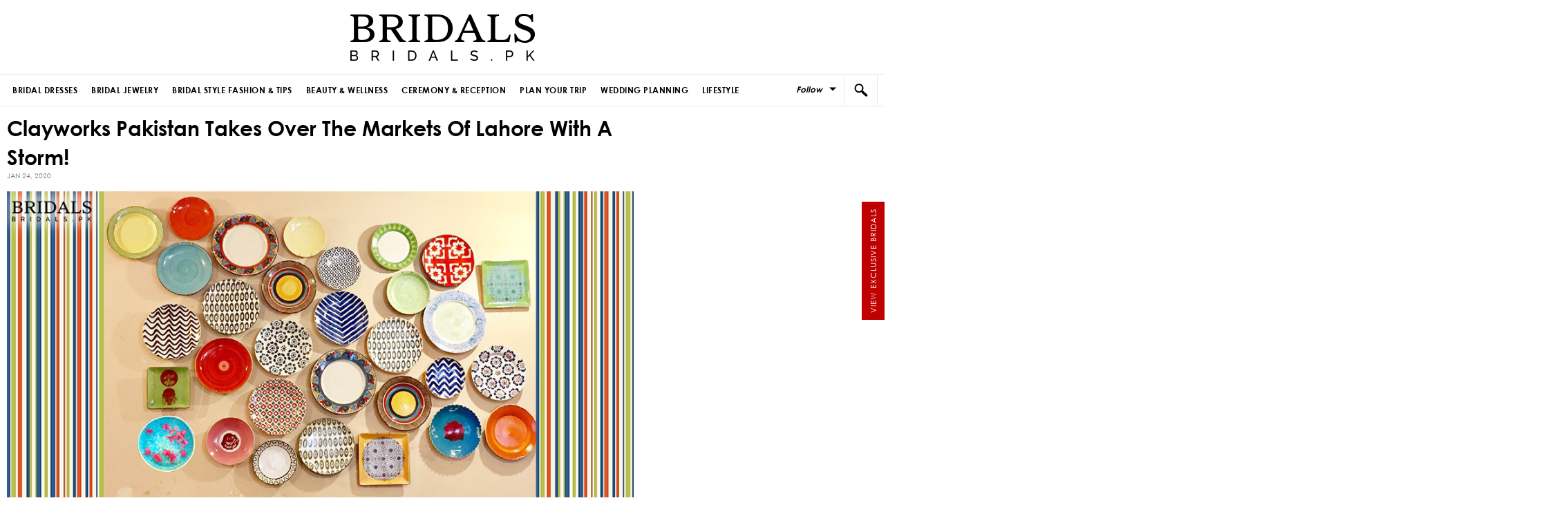

--- FILE ---
content_type: text/html; charset=UTF-8
request_url: https://blog.bridals.pk/lifestyle/clayworks-pakistan-takes-over-the-markets-of-lahore-with-a-storm/
body_size: 7536
content:

<!DOCTYPE html>
<html lang="en">
    <head>
        <meta name="HandheldFriendly" content="True" />
        <meta name="MobileOptimized" content="320" />
        <meta name="viewport" content="width=device-width, initial-scale=1.0, user-scalable=no" />
        <link rel="icon" type="image/png" href="https://blog.bridals.pk/wp-content/themes/bridal/images/favicon.ico" />
        <!-- Global site tag (gtag.js) - Google Analytics -->
        <meta name="google-site-verification" content="LCrOgUpUGVVeqDRT90pDCBNq5tzAb05JUOKaGekVaKc" />
        <script async src="https://www.googletagmanager.com/gtag/js?id=UA-110129550-24"></script>
			<script>
              window.dataLayer = window.dataLayer || [];
              function gtag(){dataLayer.push(arguments);}
              gtag('js', new Date());
            
              gtag('config', 'UA-110129550-24');
            </script>

        <meta name="msvalidate.01" content="2DBC251ABF2CD2D8609F9FEB88F7D757" />
        <script type="application/ld+json"> { "@context": "http://schema.org", "@type": "NewsMediaOrganization", "name": "Blog.Bridals.PK", "alternateName": "Bridals.PK", "url": "https://blog.bridals.pk/", "logo": "https://blog.bridals.pk/wp-content/themes/bridal/images/logo.png", "contactPoint": { "@type": "ContactPoint", "telephone": "+92305-5555394", "contactType": "customer service" }, "sameAs": [ "https://www.facebook.com/bridals.pkofficial/", "https://www.instagram.com/bridals.pk/", "https://www.pinterest.com/bridalspk/", "https://www.youtube.com/channel/UCgqnO-MRuXWA8x9fO7PeqqQ", "https://twitter.com/Bridalspk" ] } </script>
                <!--<link href="https://blog.bridals.pk/wp-content/themes/bridal/blog.css" rel="stylesheet">-->
        <title>Clayworks Pakistan Takes Over The Markets Of Lahore With A Storm!</title>

<!-- This site is optimized with the Yoast SEO plugin v9.2.1 - https://yoast.com/wordpress/plugins/seo/ -->
<meta name="description" content="Are you tired of your everyday mundane living room space and want to brighten it up? Want to do something special over..."/>
<link rel="canonical" href="https://blog.bridals.pk/lifestyle/clayworks-pakistan-takes-over-the-markets-of-lahore-with-a-storm/" />
<meta property="og:locale" content="en_US" />
<meta property="og:type" content="article" />
<meta property="og:title" content="Clayworks Pakistan Takes Over The Markets Of Lahore With A Storm!" />
<meta property="og:description" content="Are you tired of your everyday mundane living room space and want to brighten it up? Want to do something special over..." />
<meta property="og:url" content="https://blog.bridals.pk/lifestyle/clayworks-pakistan-takes-over-the-markets-of-lahore-with-a-storm/" />
<meta property="og:site_name" content="Your Ultimate Bridal Style &amp; Advice Website | Blog Bridals.PK" />
<meta property="article:publisher" content="https://www.facebook.com/bridals.pkofficial/" />
<meta property="article:tag" content="Bridal Shopping" />
<meta property="article:tag" content="Ceramics" />
<meta property="article:tag" content="Clayworks" />
<meta property="article:tag" content="Cutlery" />
<meta property="article:tag" content="Dinnerware" />
<meta property="article:tag" content="Pottery" />
<meta property="article:tag" content="Trousseau" />
<meta property="article:section" content="Lifestyle" />
<meta property="article:published_time" content="2020-01-24T14:03:33+00:00" />
<meta property="article:modified_time" content="2020-08-18T06:56:47+00:00" />
<meta property="og:updated_time" content="2020-08-18T06:56:47+00:00" />
<meta property="og:image" content="https://blog.bridals.pk/wp-content/uploads/2020/01/main-cover-4.jpg" />
<meta property="og:image:secure_url" content="https://blog.bridals.pk/wp-content/uploads/2020/01/main-cover-4.jpg" />
<meta property="og:image:width" content="1000" />
<meta property="og:image:height" content="500" />
<meta name="twitter:card" content="summary_large_image" />
<meta name="twitter:description" content="Are you tired of your everyday mundane living room space and want to brighten it up? Want to do something special over..." />
<meta name="twitter:title" content="Clayworks Pakistan Takes Over The Markets Of Lahore With A Storm!" />
<meta name="twitter:site" content="@Bridalspk" />
<meta name="twitter:image" content="https://blog.bridals.pk/wp-content/uploads/2020/01/main-cover-4.jpg" />
<meta name="twitter:creator" content="@Bridalspk" />
<script type='application/ld+json'>{"@context":"https:\/\/schema.org","@type":"Organization","url":"https:\/\/blog.bridals.pk\/","sameAs":["https:\/\/www.facebook.com\/bridals.pkofficial\/","https:\/\/www.instagram.com\/bridals.pk\/","https:\/\/www.youtube.com\/channel\/UCgqnO-MRuXWA8x9fO7PeqqQ","https:\/\/www.pinterest.com\/bridalspk\/","https:\/\/twitter.com\/Bridalspk"],"@id":"https:\/\/blog.bridals.pk\/#organization","name":"Blog.Bridals.PK","logo":"https:\/\/blog.bridals.pk\/wp-content\/uploads\/2018\/12\/logo2.png"}</script>
<!-- / Yoast SEO plugin. -->

<link rel='dns-prefetch' href='//s.w.org' />
<link rel="alternate" type="application/rss+xml" title="Your Ultimate Bridal Style &amp; Advice Website | Blog Bridals.PK &raquo; Clayworks Pakistan Takes Over The Markets Of Lahore With A Storm! Comments Feed" href="https://blog.bridals.pk/lifestyle/clayworks-pakistan-takes-over-the-markets-of-lahore-with-a-storm/feed/" />
		<script type="text/javascript">
			window._wpemojiSettings = {"baseUrl":"https:\/\/s.w.org\/images\/core\/emoji\/11\/72x72\/","ext":".png","svgUrl":"https:\/\/s.w.org\/images\/core\/emoji\/11\/svg\/","svgExt":".svg","source":{"concatemoji":"https:\/\/blog.bridals.pk\/wp-includes\/js\/wp-emoji-release.min.js?ver=4.9.8"}};
			!function(a,b,c){function d(a,b){var c=String.fromCharCode;l.clearRect(0,0,k.width,k.height),l.fillText(c.apply(this,a),0,0);var d=k.toDataURL();l.clearRect(0,0,k.width,k.height),l.fillText(c.apply(this,b),0,0);var e=k.toDataURL();return d===e}function e(a){var b;if(!l||!l.fillText)return!1;switch(l.textBaseline="top",l.font="600 32px Arial",a){case"flag":return!(b=d([55356,56826,55356,56819],[55356,56826,8203,55356,56819]))&&(b=d([55356,57332,56128,56423,56128,56418,56128,56421,56128,56430,56128,56423,56128,56447],[55356,57332,8203,56128,56423,8203,56128,56418,8203,56128,56421,8203,56128,56430,8203,56128,56423,8203,56128,56447]),!b);case"emoji":return b=d([55358,56760,9792,65039],[55358,56760,8203,9792,65039]),!b}return!1}function f(a){var c=b.createElement("script");c.src=a,c.defer=c.type="text/javascript",b.getElementsByTagName("head")[0].appendChild(c)}var g,h,i,j,k=b.createElement("canvas"),l=k.getContext&&k.getContext("2d");for(j=Array("flag","emoji"),c.supports={everything:!0,everythingExceptFlag:!0},i=0;i<j.length;i++)c.supports[j[i]]=e(j[i]),c.supports.everything=c.supports.everything&&c.supports[j[i]],"flag"!==j[i]&&(c.supports.everythingExceptFlag=c.supports.everythingExceptFlag&&c.supports[j[i]]);c.supports.everythingExceptFlag=c.supports.everythingExceptFlag&&!c.supports.flag,c.DOMReady=!1,c.readyCallback=function(){c.DOMReady=!0},c.supports.everything||(h=function(){c.readyCallback()},b.addEventListener?(b.addEventListener("DOMContentLoaded",h,!1),a.addEventListener("load",h,!1)):(a.attachEvent("onload",h),b.attachEvent("onreadystatechange",function(){"complete"===b.readyState&&c.readyCallback()})),g=c.source||{},g.concatemoji?f(g.concatemoji):g.wpemoji&&g.twemoji&&(f(g.twemoji),f(g.wpemoji)))}(window,document,window._wpemojiSettings);
		</script>
		<style type="text/css">
img.wp-smiley,
img.emoji {
	display: inline !important;
	border: none !important;
	box-shadow: none !important;
	height: 1em !important;
	width: 1em !important;
	margin: 0 .07em !important;
	vertical-align: -0.1em !important;
	background: none !important;
	padding: 0 !important;
}
</style>
<link rel='stylesheet' id='responsive-slider-css'  href='https://blog.bridals.pk/wp-content/plugins/responsive-slider/css/responsive-slider.css?ver=0.1' type='text/css' media='all' />
<link rel='stylesheet' id='blog-css'  href='https://blog.bridals.pk/wp-content/themes/bridal/blog.css?ver=4.9.8' type='text/css' media='all' />
<link rel='stylesheet' id='rating_style-css'  href='https://blog.bridals.pk/wp-content/plugins/all-in-one-schemaorg-rich-snippets/css/jquery.rating.css?ver=4.9.8' type='text/css' media='all' />
<link rel='stylesheet' id='bsf_style-css'  href='https://blog.bridals.pk/wp-content/plugins/all-in-one-schemaorg-rich-snippets/css/style.css?ver=4.9.8' type='text/css' media='all' />
<script type='text/javascript' src='https://blog.bridals.pk/wp-includes/js/jquery/jquery.js?ver=1.12.4'></script>
<script type='text/javascript' src='https://blog.bridals.pk/wp-includes/js/jquery/jquery-migrate.min.js?ver=1.4.1'></script>
<script type='text/javascript' src='https://blog.bridals.pk/wp-content/plugins/all-in-one-schemaorg-rich-snippets/js/jquery.rating.min.js?ver=4.9.8'></script>
<link rel='https://api.w.org/' href='https://blog.bridals.pk/wp-json/' />
<link rel="EditURI" type="application/rsd+xml" title="RSD" href="https://blog.bridals.pk/xmlrpc.php?rsd" />
<link rel="wlwmanifest" type="application/wlwmanifest+xml" href="https://blog.bridals.pk/wp-includes/wlwmanifest.xml" /> 
<meta name="generator" content="WordPress 4.9.8" />
<link rel='shortlink' href='https://blog.bridals.pk/?p=24815' />
<link rel="alternate" type="application/json+oembed" href="https://blog.bridals.pk/wp-json/oembed/1.0/embed?url=https%3A%2F%2Fblog.bridals.pk%2Flifestyle%2Fclayworks-pakistan-takes-over-the-markets-of-lahore-with-a-storm%2F" />
<link rel="alternate" type="text/xml+oembed" href="https://blog.bridals.pk/wp-json/oembed/1.0/embed?url=https%3A%2F%2Fblog.bridals.pk%2Flifestyle%2Fclayworks-pakistan-takes-over-the-markets-of-lahore-with-a-storm%2F&#038;format=xml" />
<script type="text/javascript">var ajaxurl = "https://blog.bridals.pk/wp-admin/admin-ajax.php";</script>        <meta name="p:domain_verify" content="629a4e9dfe84b38de4ec4e7d9ef36f69"/>
    </head>
    <body>
                <script>
              window.fbAsyncInit = function() {
                FB.init({
                  appId            : '379045292666074',
                  autoLogAppEvents : true,
                  xfbml            : true,
                  version          : 'v3.2'
                });
              };

              (function(d, s, id){
                 var js, fjs = d.getElementsByTagName(s)[0];
                 if (d.getElementById(id)) {return;}
                 js = d.createElement(s); js.id = id;
                 js.src = "https://connect.facebook.net/en_US/sdk.js";
                 fjs.parentNode.insertBefore(js, fjs);
               }(document, 'script', 'facebook-jssdk'));
        </script>
                <a href="https://view.bridals.pk/" class="visit-blog">view exclusive bridals</a>

        <header class="header-sec">

            <div class="logo"><a href="https://blog.bridals.pk"><img src="https://blog.bridals.pk/wp-content/themes/bridal/images/logo.png" alt="Home"></a></div>
            
            <div class="bottom-header">
                <div class="menu-toggle"><span class="span1"></span><span class="span2"></span><span class="span3"></span></div>
                <nav id="navigation">   
                                        <ul>
                        <li class="toggle-li"><div class="menu-toggle menu-close">X</div></li>
                        <li class="log-li">
                            <div class="logo">
                                <a href="/"><img src="https://blog.bridals.pk/wp-content/themes/bridal/images/logo.png" alt="Home"></a>
                            </div>
                        </li>
                                                <li><a href="https://blog.bridals.pk/categories/bridal-dresses/" title="Category: Bridal Dresses">Bridal Dresses</a></li>
                                                <li><a href="https://blog.bridals.pk/categories/bridal-jewelry/" title="Category: Bridal Jewelry">Bridal Jewelry</a></li>
                                                <li><a href="https://blog.bridals.pk/categories/bridal-style-fashion-tips/" title="Category: Bridal Style Fashion & Tips">Bridal Style Fashion & Tips</a></li>
                                                <li><a href="https://blog.bridals.pk/categories/beauty-wellness/" title="Category: Beauty & Wellness">Beauty & Wellness</a></li>
                                                <li><a href="https://blog.bridals.pk/categories/ceremony-reception/" title="Category: Ceremony & Reception">Ceremony & Reception</a></li>
                                                <li><a href="https://blog.bridals.pk/categories/plan-your-trip/" title="Category: Plan Your Trip">Plan Your Trip</a></li>
                                                <li><a href="https://blog.bridals.pk/categories/wedding-planning/" title="Category: Wedding Planning">Wedding Planning</a></li>
                                                <li><a href="https://blog.bridals.pk/categories/lifestyle/" title="Category: Lifestyle">Lifestyle</a></li>
                                                                    </ul>
                    
                </nav>

                <div class="social-icons">
                    <ul>
                        <li>
                            <a href="#." class="dp">Follow</a>
                            <ul class="sublist">
                                <li><a href="https://www.facebook.com/bridals.pkofficial/" title="Facebook"><img src="https://blog.bridals.pk/wp-content/themes/bridal/images/icon1.png" alt="Facebook"></a></li>
                                <li><a href="https://www.instagram.com/bridals.pk/" title="Instagram"><img src="https://blog.bridals.pk/wp-content/themes/bridal/images/icon2.png" alt="Instagram"></a></li>
                                <li><a href="https://www.pinterest.com/bridalspk/" title="Pinterest"><img src="https://blog.bridals.pk/wp-content/themes/bridal/images/icon3.png" alt="Pinterest"></a></li>
                                <li><a href="https://twitter.com/Bridalspk" title="Twitter"><img src="https://blog.bridals.pk/wp-content/themes/bridal/images/icon4.png" alt="Twitter"></a></li>
                                <li><a href="https://www.youtube.com/channel/UCgqnO-MRuXWA8x9fO7PeqqQ" title="Youtube"><img src="https://blog.bridals.pk/wp-content/themes/bridal/images/icon5.png" alt="Youtube"></a></li>
                            </ul>
                        </li>

                    </ul>
                </div>
                <a href="#." class="opne-btn" id="search-btn"></a>



                <div class="srch" id="search-div">
                    <form method="get" action="https://blog.bridals.pk">
                        <input type="text" name="s" placeholder="Enter search term..." class="search-box" />
                        <input type="submit" value="Search" class="search-btn" />
                    </form>
                </div>


            </div>

        </header>



        <script >
            // <![CDATA[
            //$( document ).ready( function () {
            //	$( '.menu-toggle' ).click( function () {
            //		$( this ).siblings( '#navigation' ).slideToggle( 'slow' );
            //	} );
            //	$( '#navigation' ).click( function () {
            //		$( this ).siblings( '.sublist' ).slideToggle( 'slow' );
            //	} );
            //} );

            jQuery(document).ready(function () {
                jQuery(function ($) {
                    $('#navigation ul > li .sublist-toggle').click(function () {
                        var parent = $(this).parent();
                        if (parent.hasClass('toparrow')) {
                            $("ul:first", parent).hide(300);
                            parent.removeClass('toparrow');
                        } else {
                            $("ul:first", parent).show(300);
                            parent.addClass('toparrow');
                        }
                    });
                });

            });
        </script>

        <script>
            jQuery(".menu-toggle").click(function (e) {
                e.stopPropagation();
                jQuery("body").toggleClass('menu-active');
            });

            jQuery(document).click(function (e) {
                if (!jQuery(e.target).closest('body').length) {
                    jQuery(".menu-toggle").removeClass('menu-active');
                }
            });
        </script>

        <script>
            jQuery(document).ready(function () {
                jQuery("#search-btn").click(function () {
                    var divcheck = document.getElementById("search-div").style.display

                    jQuery("#search-btn").toggleClass("close");
                    jQuery("#search-div").toggle();
                });
            });
        </script><link rel="stylesheet" href="https://blog.bridals.pk/wp-content/themes/bridal/scripts/owl/assets/owl.carousel.min.css">
<link rel="stylesheet" href="https://blog.bridals.pk/wp-content/themes/bridal/scripts/owl/assets/owl.theme.default.min.css">
<section class="detail-post wrapper clear">

    <div class="title-section">
    </div>

    <div class="container clear">

        <div class="leftbox">
            <div class="post-detail">
                                
                   <h1>Clayworks Pakistan Takes Over The Markets Of Lahore With A Storm!</h1>


                <span class="date">Jan 24, 2020</span>
                                <div class="post-thumb">
                    <img class="" alt="Clayworks Pakistan Takes Over The Markets Of Lahore With A Storm!" src="https://blog.bridals.pk/wp-content/uploads/2020/01/main-cover-4.jpg" />
                                    </div>
                                
                <p><strong><em>Article By: Zahra Haider</em></strong></p>
<p>&nbsp;</p>
<p>Are you tired of your everyday mundane living room space and want to brighten it up? Want to do something special over dinner for your loved one? A little candlelight dinner with the utmost classic, one of kind dinnerware table setting maybe? Or on normal days want to snuggle with your bae sipping coffee in customized mugs? The let us tell you, we have brought you to the right place. And dare we say you have clicked on the right article!</p>
<p>&nbsp;</p>
<p>Clayworks Pakistan has taken the markets of Lahore and Islamabad with a storm! From all the elite restaurants like Cosa Nostra, Sasha’s, Pink Pistachio and many more, they have designed their dinnerware range. The first time we came across their shop in Lahore (on Zafar Ali Road, Gulberg V) we absolutely fell in love with the colors, the customization and the sheer smell of the earthen haven. Their ceramics are absolutely divine and treat for the sore eyes! Not only do they make customized orders as per your liking but all sorts of fun stuff like miniature salt and pepper shaker buses, corporate souvenir coasters, mugs with your name or a picture on top, matte white pitchers, starry night painted platters, we could go on all night! All is available here! Birds painted in bowls as limited editions because they are just <em>oh-so</em> amazing that they should be limited editions so that the exclusivity remains amongst a few.</p>
<h3><strong>Just scroll down and look at these beauties! </strong></h3>
<p>&nbsp;</p>
<p><strong><img class="" src="https://blog.bridals.pk/wp-content/uploads/2020/01/mugs.jpg" alt="" /></strong></p>
<p>&nbsp;</p>
<p><strong><img class="" src="https://blog.bridals.pk/wp-content/uploads/2020/01/others.jpg" alt="" /></strong></p>
<p>&nbsp;</p>
<p><strong><img class="" src="https://blog.bridals.pk/wp-content/uploads/2020/01/plates.jpg" alt="" /></strong></p>
<p>&nbsp;</p>
<p><strong><img class="" src="https://blog.bridals.pk/wp-content/uploads/2020/01/sets.jpg" alt="" /></strong></p>
<p>&nbsp;</p>
<p><strong><img class="" src="https://blog.bridals.pk/wp-content/uploads/2020/01/mugs-2.jpg" alt="" /></strong></p>
<p>&nbsp;</p>
<p>We know, we know that you must be thinking that no way do these look purely Pakistani, but trust us when we tell you that these gorgeous beauties are absolutely “made in Pakistan”. If you need further more prove and your instincts also fail to agree the stubborn mind then go ahead and visit their page for more information and order procedure <a href="http://www.clayworks.com">www.clayworks.com</a>.</p>
<div id="snippet-box" class="snippet-type-10" style="background:#F5F5F5; color:#333333; border:1px solid #ACACAC;"><div itemscope itemtype="http://schema.org/Article"><div class="snippet-image" itemprop="image" itemscope itemtype="https://schema.org/ImageObject"><img width="180" src="https://blog.bridals.pk/wp-content/uploads/2020/01/main-cover-4.jpg" alt="Clayworks Pakistan Takes Over The Markets Of Lahore With A Storm!"/><meta itemprop="url" content="https://blog.bridals.pk/wp-content/uploads/2020/01/main-cover-4.jpg"></div><div class="aio-info"><div class="snippet-data-img"><span itemprop="headline">Clayworks Pakistan Takes Over The Markets Of Lahore With A Storm!</span></div><div class="snippet-clear"></div><div class="snippet-label-img">Description</div><div class="snippet-data-img"><span itemprop="description">Forget Turkey, we have our own earthen haven in Lahore and Karachi!</span></div><div class="snippet-clear"></div><div class="snippet-label-img">Admin</div><div class="snippet-data-img" itemprop="author" itemscope itemtype="https://schema.org/Person">
							<span itemprop="name">admin</span>
							</div>
							<div class="snippet-clear"></div><div itemprop="publisher" itemscope itemtype="https://schema.org/Organization"><div class="snippet-label-img">Bridals.PK</div><div class="snippet-data-img">
							<span itemprop="name">bridals.pk</span>
							</div>
							

							<div class="snippet-clear"></div><div class="snippet-label-img">https://blog.bridals.pk/wp-content/themes/bridal/images/logo.png</div><div class="snippet-data-img publisher-logo" itemprop="logo" itemscope itemtype="https://schema.org/ImageObject"><img width="180" src="https://blog.bridals.pk/wp-content/uploads/2019/01/Logo.jpg" alt="bridals.pk" /><meta itemprop="url" content="https://blog.bridals.pk/wp-content/uploads/2019/01/Logo.jpg"></div></div><meta itemscope itemprop="mainEntityOfPage"  itemType="https://schema.org/WebPage" itemid="https://blog.bridals.pk/lifestyle/clayworks-pakistan-takes-over-the-markets-of-lahore-with-a-storm/"/><meta itemprop="datePublished" content="2020-01-24T14:03:33+00:00"/><meta itemprop="dateModified" content="2020-08-18T06:56:47+00:00"/></div>
					</div></div><div class="snippet-clear"></div>                
                
                            </div>

            <div class="slider-header2 slider-header">



                <ul class="tags">
                                        <li><a href="https://blog.bridals.pk/categories/lifestyle/">Lifestyle</a></li>
                                        <li class="tags-date">66 days ago</li>

                </ul>



                <ul class="share-icons">
                    <li><a href="mailto:?subject=I wanted you to see this site&amp;body=Check out this post https://blog.bridals.pk/lifestyle/clayworks-pakistan-takes-over-the-markets-of-lahore-with-a-storm/"  title="Share by Email"><img src="https://blog.bridals.pk/wp-content/themes/bridal/images/emaildetail.jpg"></a></li>
                    <li><a href="javascript:shareTW();" title="Share by Twitter" target="_blank"><img src="https://blog.bridals.pk/wp-content/themes/bridal/images/twitterdetail.jpg"></a></li>
                    <li><a href="javascript:shareFB();"  title="Share by Facebook" target="_blank"><img src="https://blog.bridals.pk/wp-content/themes/bridal/images/facebookdetail.jpg"></a></li>
                    <li><a href="https://www.pinterest.com/pin/create/button/?url=https://blog.bridals.pk/lifestyle/clayworks-pakistan-takes-over-the-markets-of-lahore-with-a-storm/&media=https://blog.bridals.pk/wp-content/uploads/2020/01/main-cover-4.jpg&description=Forget Turkey, we have our own earthen haven in Lahore and Karachi!" title="Share by Pinterest" target="_blank"><img src="https://blog.bridals.pk/wp-content/themes/bridal/images/pindetail.jpg"></a></li>
                </ul>


                                <ul class="tags2">
                                            <li><a href="https://blog.bridals.pk/tags/bridal-shopping/">Bridal Shopping</a></li>
                                            <li><a href="https://blog.bridals.pk/tags/ceramics/">Ceramics</a></li>
                                            <li><a href="https://blog.bridals.pk/tags/clayworks/">Clayworks</a></li>
                                            <li><a href="https://blog.bridals.pk/tags/cutlery/">Cutlery</a></li>
                                            <li><a href="https://blog.bridals.pk/tags/dinnerware/">Dinnerware</a></li>
                                            <li><a href="https://blog.bridals.pk/tags/pottery/">Pottery</a></li>
                                            <li><a href="https://blog.bridals.pk/tags/trousseau/">Trousseau</a></li>
                                    </ul>
                

                                
                <div class="post-buttons">
                    <ul>
                        <li>
                                                    <a href="https://blog.bridals.pk/lifestyle/horoscope-insights-for-every-sign-for-the-month-of-january-2020/">
                                <span class="im-thm">
                                    <img src="https://blog.bridals.pk/wp-content/uploads/2020/01/MAIN-cOVER-4-325x212.jpg" alt="Horoscope Insights for Every Sign For The Month of January 2020!" />
                                </span>
                                <span class="btn-info">Horoscope Insights for Every Sign For The Month of January 2020!</span>
                                <span class="btn">Previous Post</span>
                            </a>
                                                </li>
                        <li>
                                                    <a href="https://blog.bridals.pk/lifestyle/lets-see-what-the-stars-say-about-you-for-the-month-of-february-2020/">
                                <span class="btn">Next Post</span>
                                <span class="btn-info">Let’s See What The Stars Say About You For The Month of February 2020!</span>
                                <span class="im-thm">
                                    <img src="https://blog.bridals.pk/wp-content/uploads/2020/02/Main-Cover-1-325x212.jpg" alt="Let’s See What The Stars Say About You For The Month of February 2020!" />
                                </span>
                            </a>
                                                </li>
                    </ul>
                </div>

            </div>

        </div>

        <div class="rightside">
                    </div>
    </div>

    
</section>

<script>
function shareFB(){
    
    FB.ui({
      method: 'share',
      href:'https://blog.bridals.pk/lifestyle/clayworks-pakistan-takes-over-the-markets-of-lahore-with-a-storm/',
      mobile_iframe:true
    }, function(response){
      // Debug response (optional)
      console.log(response);
    });
}
function shareTW(){

  //e.preventDefault();
  var twitterWindow = window.open('https://twitter.com/share?url=' + document.URL, 'twitter-popup', 'height=350,width=600');
  if(twitterWindow.focus) { twitterWindow.focus(); }
    return false;
  
}
</script>
 
        <footer class="footer-sec clear">
            <div class="footer-logo">
                <img src="https://blog.bridals.pk/wp-content/themes/bridal/images/footer-logo.png" alt="Home">
            </div>
            <div class="footer-content">
                <p>We believe in transforming dreams into reality. From wedding dresses to venues, vendors and everything in between, BRIDALS.PK is committed to providing the bride with a seamless experience for her big day.</p>
            </div>
			<div class="bottom-line"></div>
        </footer>
                <div class="bottom-footer footer-sec clear">
            <p>&copy; 2021 Evolve Innovative Solutions PTE. LTD. All rights reserved.</p>
            <div class="www-sites">
                <a href="https://www.eis.sg/">
                    <img src="https://blog.bridals.pk/wp-content/themes/bridal/images/logo2.png" width="70" height="25" alt="Evolve Innovative Solutions">
                </a>
                <br>
                <a href="https://www.eis.sg/">www.eis.sg</a>
            </div>
        </div>
		
        <script type='text/javascript'>
/* <![CDATA[ */
var slider = {"effect":"fade","delay":"7000","duration":"600","start":"1"};
/* ]]> */
</script>
<script type='text/javascript' src='https://blog.bridals.pk/wp-content/plugins/responsive-slider/responsive-slider.js?ver=0.1'></script>
<script type='text/javascript' src='https://blog.bridals.pk/wp-includes/js/wp-embed.min.js?ver=4.9.8'></script>
		
    </body>
</html>


--- FILE ---
content_type: text/css
request_url: https://blog.bridals.pk/wp-content/themes/bridal/blog.css?ver=4.9.8
body_size: 9779
content:
.fancybox-wrap, .fancybox-skin, .fancybox-outer, .fancybox-inner, .fancybox-image, .fancybox-wrap iframe, .fancybox-wrap object, .fancybox-nav, .fancybox-nav span, .fancybox-tmp {
	padding: 0;
	margin: 0;
	border: 0;
	outline: none;
	vertical-align: top;
}
.detail-post iframe {
   max-width: 1000px;
   margin: 15px auto 0;
   display: block;
}
.fancybox-wrap {
	position: absolute;
	top: 0;
	left: 0;
	z-index: 8020;
}
.fancybox-skin {
	position: relative;
	background: #f9f9f9;
	color: #444;
	text-shadow: none;
	padding: 30px 25px !important;
}
.fancybox-opened {
	z-index: 999999;
}
.fancybox-opened .fancybox-skin {
	-webkit-box-shadow: 0 10px 25px rgba(0,0,0,0.5);
	-moz-box-shadow: 0 10px 25px rgba(0,0,0,0.5);
	box-shadow: 0 10px 25px rgba(0,0,0,0.5);
}
.fancybox-outer, .fancybox-inner {
	position: relative;
}
.fancybox-inner {
	overflow: hidden;
}
.fancybox-type-iframe .fancybox-inner {
	-webkit-overflow-scrolling: touch;
}
.fancybox-error {
	color: #444;
	margin: 0;
	padding: 15px;
	white-space: nowrap;
}
.fancybox-image, .fancybox-iframe {
	display: block;
	width: 100%;
	height: 100%;
}
.fancybox-image {
	max-width: 100%;
	max-height: 100%;
}
#fancybox-loading, .fancybox-close {
	background: url("Assets/images/close_btn.png") no-repeat;
}
#fancybox-loading {
	position: fixed;
	top: 50%;
	left: 50%;
	margin-top: -22px;
	margin-left: -22px;
	background-position: 0 -108px;
	opacity: 0.8;
	cursor: pointer;
	z-index: 8060;
}
#fancybox-loading div {
	width: 44px;
	height: 44px;
}
.fancybox-close {
	position: absolute;
	top: -18px;
	right: -18px;
	width: 36px;
	height: 36px;
	cursor: pointer;
	z-index: 8040;
}
.fancybox-nav {
	position: absolute;
	top: 0;
	width: 40%;
	height: 100%;
	cursor: pointer;
	text-decoration: none;
	background: transparent url("Assets/images/blank.gif");
	-webkit-tap-highlight-color: rgba(0,0,0,0);
	z-index: 8040;
}
.fancybox-prev {
	left: 0;
}
.fancybox-next {
	right: 0;
}
.fancybox-nav span {
	position: absolute;
	top: 50%;
	width: 36px;
	height: 34px;
	margin-top: -18px;
	cursor: pointer;
	z-index: 8040;
}
.fancybox-prev span {
	left: -37px;
	width: 44px;
	height: 44px;
	background: url("Assets/images/prev_2.png") no-repeat;
}
.fancybox-next span {
	right: -42px;
	background: url("Assets/images/next_1.png") no-repeat;
}
.fancybox-nav:hover span {
	visibility: visible;
}
.fancybox-tmp {
	position: absolute;
	top: -99999px;
	left: -99999px;
	visibility: hidden;
	max-width: 99999px;
	max-height: 99999px;
	overflow: visible !important;
}
.fancybox-lock {
	overflow: hidden !important;
	width: auto;
}
.fancybox-lock body {
	overflow: hidden !important;
}
.fancybox-lock-test {
	overflow-y: hidden !important;
}
.fancybox-overlay {
	position: absolute;
	top: 0;
	left: 0;
	overflow: hidden;
	display: none;
	z-index: 9999;
	background: none repeat scroll 0 0 rgba(0,0,0,0.7);
}
.fancybox-overlay-fixed {
	position: fixed;
	bottom: 0;
	right: 0;
}
.fancybox-lock .fancybox-overlay {
	overflow: auto;
	overflow-y: hidden;
}
.fancybox-title {
	visibility: hidden;
	position: relative;
	text-shadow: none;
	z-index: 8050;
}
.fancybox-opened .fancybox-title {
	visibility: visible;
}
.fancybox-title-float-wrap {
	position: absolute;
	bottom: 0;
	right: 50%;
	margin-bottom: -35px;
	z-index: 8050;
	text-align: center;
}
.fancybox-title-float-wrap .child {
	display: inline-block;
	margin-right: -100%;
	padding: 2px 20px;
	background: transparent;
	background: rgba(0,0,0,0.8);
	-webkit-border-radius: 15px;
	-moz-border-radius: 15px;
	border-radius: 15px;
	text-shadow: 0 1px 2px #222;
	color: #FFF;
	font-weight: bold;
	line-height: 24px;
	white-space: nowrap;
}
.fancybox-title-outside-wrap {
	position: relative;
	margin-top: 10px;
	color: #fff;
}
.fancybox-title-inside-wrap {
	padding-top: 10px;
}
.fancybox-title-over-wrap {
	position: absolute;
	bottom: 0;
	left: 0;
	color: #fff;
	padding: 10px;
	background: #000;
	background: rgba(0,0,0,.8);
}
.html-topic-page .center-1 {
	margin: 0 -20px;
}
@font-face {
	font-family: 'CenturyGothic';
	src: url("fonts/CenturyGothic-Bold.eot");
	src: url("fonts/CenturyGothic-Bold.eot?#iefix") format('embedded-opentype'), url("fonts/CenturyGothic-Bold.woff") format('woff'), url("fonts/CenturyGothic-Bold.ttf") format('truetype');
	font-weight: 700;
	font-style: normal;
}
@font-face {
	font-family: 'CenturyGothic';
	src: url("fonts/centurygothic.eot");
	src: url("fonts/centurygothic.eot?#iefix") format('embedded-opentype'), url("fonts/centurygothic.woff") format('woff'), url("fonts/centurygothic.ttf") format('truetype'), url("fonts/centurygothic.svg#centurygothic") format('svg');
	font-weight: 400;
	font-style: normal;
}
@font-face {
	font-family: 'great_vibesregular';
	src: url("fonts/greatvibes-regular-webfont.woff2") format('woff2'), url("fonts/greatvibes-regular-webfont.woff") format('woff'), url("fonts/greatvibes-regular-webfont.svg#great_vibesregular") format('svg');
	font-weight: normal;
	font-style: normal;
}
html, body, div, span, applet, object, iframe, h1, h2, h3, h4, h5, h6, p, blockquote, pre, a, abbr, acronym, address, big, cite, code, del, dfn, em, img, ins, kbd, q, s, samp, small, strike, strong, sub, sup, tt, var, b, u, i, center, dl, dt, dd, ol, ul, li, fieldset, form, label, legend, table, caption, tbody, tfoot, thead, tr, th, td, article, aside, canvas, details, embed, figure, figcaption, footer, header, hgroup, menu, nav, output, ruby, section, summary, time, mark, audio, video {
	margin: 0;
	padding: 0;
	border: 0;
	font-size: 100%;
	font: inherit;
	vertical-align: baseline;
}

strong{
    font-weight: bold !important;
}

em{
    font-style: italic !important;
}
article, aside, details, figcaption, figure, footer, header, hgroup, menu, nav, section {
	display: block;
}
body {
	line-height: 1.4;
	margin: 0 10px;
	font-family: 'CenturyGothic';
	color: #000;
	font-size: 13px;
	overflow-x: hidden;
	font-weight: 400;
}
ol, ul, a {
	list-style: inherit;
	text-decoration: none;
	color: #000;
}
blockquote, q {
	quotes: none;
}
blockquote:before, blockquote:after, q:before, q:after {
	content: '';
	content: none;
}
table {
	border-collapse: collapse;
	border-spacing: 0;
}
img {
	max-width: 100%;
	display: block
}
.wrapper {
	max-width: 1360px;
	padding: 0;
	margin: auto;
}
.clear:after {
	clear: both;
	display: block;
	content: '';
}
.ajax-loading-block-window {
	position: fixed;
	top: 50%;
	left: 50%;
	z-index: 999;
	width: 50px;
	height: 50px;
	margin: -16px 0 0 -16px;
	background: url("images/loading.gif") center no-repeat;
	background-size: cover;
}
.header-sec {
	max-width: 1360px;
	padding: 18px 0 0;
	margin: auto;
	text-align: center;
	position: relative;
	z-index: 9;
}
.logo {
	margin: 0 auto 17px;
	max-width: 267px
}
.social-icons {
	position: absolute;
	right: 60px;
	top: 14px;
}
.social-icons li {
	display: inline-block;
	vertical-align: top;
	margin: 0 0 0 13px;
	position: relative;
}
.social-icons li > a.dp {
	font-weight: 700;
	font-size: 12px;
	padding: 25px 20px;
	font-style: italic;
	position: relative;
}
.social-icons li > a.dp:after {
	border-left: 5px solid transparent;
	border-right: 5px solid transparent;
	border-top: 5px solid #000;
	content: "";
	display: inline-block;
	height: 0;
	width: 0;
	position: absolute;
	top: 50%;
	right: 0;
	transform: translateY(-50%);
}
.social-icons li:hover .sublist {
	display: block;
}
.des-anch a {
	color: #4ca5ff;
}
.social-icons .sublist {
	background: #fff;
	box-shadow: 0px 2px 5px 0px rgba(102,102,102,0.06);
	padding: 15px;
	border: 1px solid #EAEAEA;
	position: absolute;
	width: 150px;
	right: -19px;
	display: none;
	top: 32px
}
.social-icons .sublist li {
	margin: 0 6px;
}
.bottom-header:before {
	border-bottom: 1px solid #EAEAEA;
	border-top: 1px solid #EAEAEA;
	content: '';
	position: absolute;
	left: -999px;
	right: -999px;
	top: 0;
	bottom: 0;
	z-index: -1;
}
#navigation ul {
	text-align: center
}
#navigation li {
	display: inline-block;
	vertical-align: middle;
	margin: 0 8px;
}
#navigation li.vendor-li {
	display: none;
}
#navigation a {
	display: block;
	text-transform: uppercase;
	color: #000;
	line-height: 47px;
	font-size: 12px;
	font-weight: 700;
	letter-spacing: 0.5px;
	transition: all 0.3s ease;
}
#navigation a:hover {
	color: #C00000;
}
.search-box {
	border: 2px solid #000;
	min-height: 40px;
	line-height: 40px;
	padding: 0;
	width: 100%;
	text-indent: 10px;
	font-size: 13px;
	color: #000;
	background: #fff;
}
.vendor-section {
	overflow: hidden;
	background-size: cover;
	background-position: 50% 50%;
	background-repeat: no-repeat;
	margin: 0 -10px -14px;
}
.vendors-holder {
	max-width: 1380px;
	padding: 0 10px;
	margin: auto;
	overflow: hidden;
	min-height: 100vh;
}
.vendors-holder:before {
	display: inline-block;
	vertical-align: middle;
	margin: 0 0 0 -5px;
	content: '';
	min-height: inherit;
	width: 1px;
}
.vendors-content {
	max-width: 400px;
	text-align: center;
	color: #fff;
	font-size: 15px;
	line-height: 22px;
	display: inline-block;
	vertical-align: middle;
	margin: 20px 0;
}
.vendors-content h1 {
	font-family: 'great_vibesregular';
	font-size: 59px;
	line-height: 1.2;
	margin: 0 0 10px;
	text-transform: capitalize;
}
.vendors-content h2 {
	font-size: 48px;
	line-height: 1.2;
	margin: 0 0 10px;
	text-transform: uppercase;
	font-weight: 700;
}
.vendors-content p {
	margin: 0 0 10px;
}
.subscribe-form {
	margin: 0;
	padding: 0;
	display: block;
	width: 100%;
	position: relative;
}
.subscribe-form fieldset {
	margin: 0;
	padding: 0;
	border: 0;
}
.subscribe-form .input-field {
	padding: 8px 55px 8px 10px;
	height: 44px;
	width: 100%;
	border: 0;
	background: #fff;
	color: #000;
	font-size: 13px;
	line-height: 22px;
	outline: none;
	box-sizing: border-box;
}
.subscribe-form .input-submit {
	padding: 0;
	height: 44px;
	width: 50px;
	border: 0;
	background: url("images/btn-submit.png") no-repeat center center;
	font-size: 0;
	outline: none;
	position: absolute;
	right: 0;
	top: 0;
	cursor: pointer;
}
.subscribe-form .field-validation-error {
	color: red;
}
.search-btn {
	position: absolute;
	right: -2px;
	top: 0;
	background: #000;
	min-height: 42px;
	padding: 0 15px;
	color: #fff;
	text-transform: uppercase;
	cursor: pointer;
	border: 0;
}
.srch {
	width: 300px;
	position: absolute;
	right: 4px;
	top: 47px;
	display: none;
}
.vendor-btn {
	position: absolute;
	right: 0;
	top: 40px;
	display: inline-block;
	vertical-align: top;
	min-width: 100px;
	background: #000;
	color: #fff;
	font-size: 13px;
	letter-spacing: 1px;
	text-transform: uppercase;
	padding: 8px 10px;
}
.opne-btn {
	background: url("images/sr.png") no-repeat center;
	width: 20px;
	position: absolute;
	display: block;
	right: 0;
	top: 0;
	border-left: 1px solid #EAEAEA;
	bottom: 0;
	padding: 0 13px;
	border-right: 1px solid #EAEAEA;
}
.opne-btn.close:before {
	position: absolute;
	content: 'X';
	font-size: 18px;
	background: #fff;
	padding: 10px;
	left: 0;
	right: 0;
	top: 1px;
	bottom: 1px;
}
.footer-content {
	overflow: hidden;
	font-size: 14px;
	line-height: 22px;
	color: #fff;
	text-align: center;
	width: 60.5%;
	margin: auto;
}
.footer-content p {
	margin: 0;
}
.footer-content p::before{
	content:"";
	position: relative;
	width: 20px;
	display: inline-block;
	left: -5px;
	height: 17px;
	background: url(./images/comma.png) no-repeat;
	z-index: 1;
}
.footer-content p::after{
	content:"";
	position: relative;
	width: 20px;
	display: inline-block;
	right: -10px;
	height: 17px;
	background: url(./images/comma1.png) no-repeat;
	z-index: 1;
}
.footer-sec {
	position: relative;
	max-width: 1360px;
	margin: 0 auto;
	z-index: 1;
	padding: 26px 0 0;
}
.footer-sec:before {
	content: '';
	position: absolute;
	left: -999px;
	right: -999px;
	top: 0;
	bottom: 0;
	background: #000;
	z-index: -1;
}
.bottom-line{
	border-bottom: 1px #564e4e solid;
	width: 100%;
	float: left;
	margin: 26px 0 0;
}
.footer-sec a {
	color: #fff;
}
.footer-logo {
	float: none;
	margin: 0 auto 17px;
	max-width: 190px;
}
.footer-links {
	display: inline-block;
	vertical-align: top;
	padding: 12px 0 0;
	margin: 0 0 0 5%;
}
.footer-links li {
	display: inline-block;
	vertical-align: top;
	margin: 0 10px 0 0;
}
.sociallinks-footer {
	float: right;
	margin: 12px 0 0;
}
.sociallinks-footer li {
	display: inline-block;
	margin: 0 0 0 13px;
}
.bottom-footer {
	padding: 0;
	text-align: center;
	font-size: 12px;
}
.bottom-footer:before {
	background: #000 !important;
}
.bottom-footer p, .bottom-footer span {
	display: inline-block;
	line-height: 26px;
}
.bottom-footer a {
	/*background: url("images/cresset.png") no-repeat left center;*/
	padding: 0 0 0 15px;
	display: inline-block;
}
.bottom-footer-left, .bottom-footer-right {
	width: 50%;
}
.bottom-footer-left {
	text-align: left;
	float: left;
}
.bottom-footer-right {
	text-align: right;
	float: right;
}
.bottom-footer-right img {
	filter: invert(1);
}
.bottom-footer {
	background: #000;
	color: #fff;
	z-index: 1;
	padding: 20px 0;
}
.bottom-footer p {
	float: left;
	line-height: 25px;
	font-size: 14px;
}
.www-sites {
	float: right;
}
.www-sites a {
	display: inline-block;
	color: #fff	;
	vertical-align: middle;
	line-height: 25px;
	margin: 0 0 0 10px;
}
.top-section {
	padding: 21px 0 30px;
	font-size: 0;
}
.tabs-sec {
	float: left;
	width: 54.4%;
}
.tabs-section {
	border-bottom: 2px solid #000;
	padding: 0 0 20px;
	margin: 0 0 20px;
}
.titled {
	border-bottom: 2px solid #c00000;
	padding: 0 0 7px;
	font-weight: 700;
	font-size: 16px;
	margin: 0 0 27px;
}
#tabs {
	text-align: center;
	border-bottom: 2px solid #c00000;
	padding: 0 0 7px;
	margin: 0 0 27px;
	text-align: center;
        width: 100% !important;
}
#tabs li {
	display: inline-block;
	vertical-align: top;
	width: 32%;
}
#tabs a {
	font-weight: 700;
	font-size: 16px;
	display: block;
	position: relative;
	color: #000;
}
#tabs a#current {
	color: #c00000;
}
#tabs a#current:after {
	width: 0;
	height: 0;
	border-style: solid;
	border-width: 8px 8px 0 8px;
	border-color: #c00000 transparent transparent transparent;
	margin: auto;
	bottom: -17px;
	left: 0;
	right: 0;
	position: absolute;
	content: '';
}
.info {
	padding: 9px 0 0 0;
}
.info a h2 {
	color: #000;
	text-transform: capitalize;
}
.info a {
	color: #c00000;
	font-weight: 500;
	text-transform: uppercase;
	font-size: 12px;
	letter-spacing: 0.5px;
	font-weight: 700;
}
.info a:hover {
	border-bottom: 1px solid #c00000
}
.info span {
	font-size: 12px;
	display: block;
	color: #c00000;
	font-weight: 600;
	letter-spacing: 0.5px;
	text-transform: uppercase;
	margin-bottom: 5px;
}
.info span a {
	text-transform: uppercase;
	font-weight: 700;
}
.info h2 {
	font-size: 21px;
	font-weight: 700;
	line-height: 29px;
	margin: 0 0 6px;
}
.info p {
	margin: 0 0 10px;
	letter-spacing: 0.5px;
}
.two-column {
	float: right;
	width: 42%;
	font-size: 0;
}
.two-column li {
	display: inline-block;
	vertical-align: top;
	margin: 0 1.61% 0 0;
	width: 49.1%;
}
.two-column li:nth-child(2) {
	margin-right: 0
}
.info1 {
	font-size: 13px;
	padding: 9px 0 0;
	display: block;
	text-align: center;
	letter-spacing: 0.5px;
}
.info1 b {
	font-size: 12px;
	color: #c00000;
	font-weight: 700;
	display: block;
	text-transform: uppercase;
}
.info1 h3 {
	margin: 11px 0 15px;
}
.info1 a {
	display: block;
	color: #c00000;
	text-transform: uppercase;
	padding: 8px 12px;
	border: 1px solid #c00000;
	max-width: 80px;
	margin: auto;
	transition: all 0.5s linear;
}
.info1 a:hover {
	color: #fff;
	background: #c00000;
}
.post-header {
	border-bottom: 1px solid #e8e7e8;
	padding-bottom: 18px;
	margin: 0 0 19px
}
.post-header h2 {
	float: left;
	text-transform: uppercase;
	position: relative;
	line-height: 38px;
	font-size: 21px;
	font-weight: 700;
	padding: 0 0 0 24px;
	z-index: 9
}
.post-header h2:before {
	left: 0;
	top: 0;
	bottom: 0;
	background: #c00000;
	content: '';
	position: absolute;
	width: 16px;
}
.post-header h2:after {
	background: #c00000;
	bottom: 0;
	content: "";
	height: 2px;
	left: 0;
	opacity: 0;
	position: absolute;
	right: 100%;
	transition: all 0.5s linear 0s;
	visibility: hidden;
	z-index: -1
}
.post-header a:hover h2:after {
	opacity: 1;
	right: 0;
	visibility: visible;
}
.post-header ul {
	float: right;
	text-transform: uppercase;
}
.post-header li {
	display: inline-block;
	vertical-align: top;
	line-height: 35px;
	font-weight: 700;
	margin: 0 0 0 5px;
	font-size: 14px;
}
.post-header li:nth-child(1) {
	padding-right: 20px;
}
.post-header ul li a {
	font-weight: 400;
	font-size: 12px;
	display: block;
	color: #c00000;
	border: 1px solid #c00000;
	padding: 0 13px;
	text-transform: uppercase;
	transition: all 0.2s linear;
}
.post-header ul li a:hover {
	background: #c00000;
	color: #fff;
}
.post-section {
	font-size: 0;
	overflow: hidden;
}
.post {
	font-size: 13px;
	display: inline-block;
	vertical-align: top;
	width: 24%;
	margin: 0 1.33% 0 0;
}
.post .thumb-post a {
	display: block;
	position: relative;
}
.notifyicon {
	position: absolute;
	right: 10px;
	top: 10px;
	height: 31px;
	width: 31px;
	background: url("images/ico-show-more.png") no-repeat;
	z-index: 99;
}
.post img {
	width: 100%;
	display: block;
}
.post:nth-child(4) {
	margin-right: 0;
}
.post-info {
	padding: 20px 10px 5px 10px;
	border: 1px solid #ebeaeb;
	min-height: 225px;
}
.post-info span {
	display: block;
	font-size: 12px;
}
.post-info span.how {
	font-weight: 700;
}
.post-info .how a {
	color: #c00000;
	text-transform: uppercase;
}
.post-info span.in-sec {
	display: none;
}
.post-info h3 {
	font-size: 18px;
	font-weight: 600;
	text-transform: capitalize;
	padding: 5px 0 15px;
}
.readmorebtn, .post-info p a {
	color: #c00000;
	font-size: 12px;
	text-transform: uppercase;
	font-weight: 700;
}
.readmorebtn, .post-info p a:hover {
	border-bottom: 1px solid #c00000
}
.post-info2 p {
}
.slideshows p {
	line-height: 1.4;
	text-align: justify;
	font-size: 13px;
	margin: 15px 0;
}
.date {
	color: #7b7b7b;
	padding: 11px 0 0;
	text-transform: uppercase;
	font-size: 10px !important
}
.view-more-btn {
	overflow: hidden;
	padding: 20px;
	background: #f2f1f2;
	border: 20px solid #f2f1f2;
	border-top: 0;
	margin-bottom: 20px;
	position: relative;
}
.view-more-btn:before {
	position: absolute;
	left: -9999px;
	right: -9999px;
	content: '';
	border-top: 1px dashed #000;
	top: 50%;
}
.view-more {
	font-size: 13px;
	text-transform: uppercase;
	margin: 0 auto;
	padding: 15px;
	max-width: 110px;
	text-align: left;
	letter-spacing: 2px;
	color: #c00000;
	display: block;
	background: #fff url("images/arrow-img.png") no-repeat 115px center;
	transition: all 0.5s linear;
	position: relative;
	border-left: 20px solid #f2f1f2;
	box-shadow: inset 1px 1px 0 #c00000, inset -1px -1px 0 #c00000;
	border-right: 20px solid #f2f1f2;
	position: relative;
	z-index: 10;
}
.view-more span {
	display: block;
}
.view-more:hover {
	background: #c00000 url("images/arrow-img2.png") no-repeat 115px center;
	color: #fff;
}
.full-post {
	border: 20px solid #f2f1f2;
	font-size: 0;
	margin: 20px 0 0;
}
.post-information, .thumb-holder {
	width: 50%;
	display: inline-block;
	vertical-align: middle;
}
.post-information {
	font-size: 14px;
	text-align: center;
}
.post-information span {
	display: block;
	font-size: 12px;
}
.span-title {
	color: #c00000;
	text-transform: uppercase;
	font-weight: 700;
	margin-bottom: 10px;
}
.span-title a {
	color: #c00000;
}
.post-information h4 {
	font-size: 21px;
	font-weight: 500;
	line-height: 1.2;
	margin: 3px 0;
}
.post-information p {
	margin: 0;
	line-height: 1.7;
	text-align: justify;
	text-align-last: center;
}
.post-information p a {
	color: #c00000;
	font-weight: 700;
	max-width: 85px;
	display: block;
	margin: 40px auto 0;
	text-transform: uppercase;
	border-bottom: 1px solid transparent;
}
.visit-blog {
	display: inline-block;
	vertical-align: top;
	position: fixed;
	right: -70px;
	top: 50%;
	padding: 10px;
	min-width: 120px;
	font-size: 11px;
	color: #fff;
	background: #c00000;
	z-index: 300;
	font-weight: 400;
	text-align: center;
	transform: rotate(-90deg);
	text-transform: uppercase;
	letter-spacing: 1px;
}
.post-information p a:hover {
	border-bottom-color: #c00000;
}
.textholder {
	max-width: 480px;
	margin: auto;
}
.textholder h3 {
	font-weight: 700;
	font-size: 24px;
	margin-bottom: 10px;
}
.thumb-holder {
	position: relative;
}
.sr1:before {
	width: 0;
	height: 0;
	border-style: solid;
	border-width: 17px 0 17px 19px;
	border-color: transparent transparent transparent #ffffff;
	left: 0;
	top: 50%;
	transform: translateY(-50%);
	content: '';
	position: absolute;
	z-index: 2;
}
.sr2:before {
	width: 0;
	height: 0;
	border-style: solid;
	border-width: 17px 19px 17px 0;
	border-color: transparent #ffffff transparent transparent;
	right: 0;
	top: 50%;
	transform: translateY(-50%);
	content: '';
	position: absolute;
	z-index: 2;
}
.feautered h5 {
	text-transform: uppercase;
	font-size: 18px;
	padding: 26px 0;
	border-top: 1px solid #333;
	margin: 42px 0 0;
}
.featuered-img {
	font-size: 0;
	margin: 0 0 30px
}
.img-holder {
	display: inline-block;
	vertical-align: top;
	width: 31.5%;
	margin: 0 0.5%;
}
.readmore {
	font-weight: 700;
	border: 2px solid #000;
	line-height: 40px;
	margin: auto;
	max-width: 175px;
	display: block;
	text-transform: uppercase;
	transition: all 0.4s linear;
}
.readmore:hover {
	color: #fff;
	border: 2px solid #c00000;
	background: #c00000;
}
.sociallinks {
	margin: 25px 0 20px;
}
.sociallinks li {
	display: inline-block;
	vertical-align: top;
	margin: 0 5px;
}
.sociallinks a {
	display: block;
}
.post-information.verticle {
	padding-top: 16px
}
.full-post.last {
	margin-bottom: 0;
}
.uppder-section {
	text-align: center;
	position: relative;
	z-index: 1;
}
.uppder-section h1 {
	text-transform: uppercase;
	font-size: 38px;
	padding: 26px 0 18px;
}
.uppder-section img {
	display: inline-block;
	border-radius: 50%;
}
.uppder-section h2 {
	color: #fff;
	font-size: 30px;
	font-weight: 700;
	padding: 19px 0 31px;
}
.uppder-section p {
	color: #fff;
	padding: 0 0 60px 0;
}
.uppder-section:before {
	background: #000;
	content: '';
	position: absolute;
	bottom: 0;
	left: -9999px;
	right: -9999px;
	top: 140px;
	z-index: -1;
	min-height: 235px;
}
.container {
	padding: 25px 0;
}
.detail-post.wrapper .container {
	padding-top: 10px;
}
.poster2 {
	margin: 62% 0 0;
}
.poster-banner {
	position: relative;
	z-index: 1;
	padding: 10px 0;
	text-align: center;
	margin: 12px 0 28px;
}
.poster-banner img {
	display: inline-block;
}
.poster-banner:before {
	left: -9999px;
	right: -9999px;
	top: 0;
	bottom: 0;
	z-index: -1;
	position: absolute;
	content: '';
	background: #ebebeb;
}
.title-section {
	text-align: center;
}
.title-section h1 {
	text-transform: uppercase;
	font-size: 28px;
	font-weight: 700;
	padding: 26px 0 18px;
}
.title-banner {
	max-width: 730px;
	margin: 15px auto 10px;
}
.ol-carousel {
	position: relative;
	z-index: 1;
	padding: 23px 0;
}
.ol-carousel:before {
	position: absolute;
	z-index: -1;
	left: -9999px;
	right: -9999px;
	top: 0;
	bottom: 0;
	content: '';
	background: #191919;
}
.ol-carousel h2 {
	font-weight: 700;
	line-height: 1.5;
	margin: 0 0 10px
}
.ol-carousel span {
	color: #606060;
	font-size: 12px;
	display: block;
	margin: 0 0 5px
}
.slidecontainer {
	padding-top: 20px;
}
.leftslideshow {
	float: left;
	width: 65%;
}
.slidecontainer .leftslideshow p {
	line-height: 22px;
	text-align: justify;
}
.slider-header h1 {
	font-size: 30px;
	font-weight: 700;
	margin: 0 0 10px;
}
.slider-header p {
	line-height: 1.6;
	margin: 0 0 10px;
	font-size: 14px;
	letter-spacing: 0.5px;
}
.slider-header .tags {
	display: none;
}
.tags li {
	display: inline-block;
	vertical-align: top;
	margin: 0 5px 5px 0;
	color: #636262;
	font-size: 12px;
}
.tags li a {
	text-transform: uppercase;
	color: #c00000;
	display: block;
	padding: 8px 10px;
	position: relative;
	border: 1px solid #c00000;
	transition: all 0.5s linear;
	font-size: 11px;
}
.tags li a:hover {
	background: #c00000;
	color: #fff;
}
.share-icons {
	font-size: 0;
	margin: 18px 0;
}
.share-icons li {
	display: inline-block;
	vertical-align: top;
	border: 1px solid #eaeaea;
}
.tags2 {
	margin: 0 0 15px;
	width: 100%;
}
.vds.wrapper .tags2 {
	margin-bottom: 0;
}
.tags2 li {
	display: inline-block;
	vertical-align: top;
	margin: 0 5px 5px 0
}
.tags2 li a {
	text-transform: uppercase;
	display: block;
	border: 1px solid #c00000;
	padding: 8px 10px;
	font-size: 11px;
	transition: all 0.3s linear;
	color: #c00000
}
.tags2 li a:hover {
	color: #fff;
	background: #c00000;
}
.slider-header2 .tags li {
	display: inline-block;
	vertical-align: top;
	margin: 0 3px 5px 0
}
.slider-header2 .tags li a {
	text-transform: uppercase;
	display: block;
	border: 1px solid #c00000;
	padding: 8px 10px;
	font-size: 11px;
	transition: all 0.3s linear;
}
.slider-header2 .tags a:hover {
	color: #fff;
	background: #c00000;
}
.slider-header2 .tags li a:after {
	display: none;
}
.slider-header2 .tags .tags-date {
	padding: 0 8px;
}
.slideshows ul li {
	text-align: center;
	margin: 0 0 28px;
}
.gridshow {
	display: none;
}
.gridbg .gridshow {
	display: block;
}
.gridbg .bx-wrapper {
	display: none;
}
.gridbg .container-box {
	display: none;
}
.thm {
	display: block;
	position: relative;
	z-index: 1;
	background: #f6f6f6;
	text-align: center;
	margin: 0 0 20px;
}
.thm:after {
	content: '+';
	position: absolute;
	right: 0;
	bottom: 0;
	background: #000;
	padding: 8px 14px;
	z-index: 1;
	font-size: 20px;
	color: #fff;
	font-weight: 300;
}
.gridbg .thm::after {
	bottom: 1px;
	padding: 8px 12px;
	font-size: 20px;
}
.thm img {
	width: auto;
	margin: auto;
}
.title-2 {
	display: block;
	text-align: left;
	padding: 8px 0 0 0;
	font-size: 15px;
}
.slidecontainer .poster {
	margin: 32.5% 0 120%;
}
.slidecontainer .poster:last-child {
	margin-bottom: 0;
}
.slideshows ul li a {
	display: block;
}
.viedo-section {
	position: relative;
	z-index: 1;
	padding: 50px 0 26px;
	margin-bottom: 11px
}
.viedo-section:before {
	position: absolute;
	z-index: -1;
	left: -9999px;
	right: -9999px;
	top: 0;
	bottom: 0;
	content: '';
	background: #000;
}
.vds .poster {
	margin-bottom: 25px
}
.vds .post-header {
	padding-top: 16px;
}
.vds .title-section h1 {
	padding: 15px 0 6px;
}
.viedo-section .win-scroll {
	width: 30.3%;
	background: #1a1a1a;
	padding: 18px 18px 0;
	float: right;
	height: 562px;
}
.viedo-section #tabs {
	border: 0;
	padding: 0;
	text-align: left;
}
.viedo-section #tabs li {
	display: block;
	color: #fff;
	margin: 3% 0 7.4%;
	width: 100%;
}
.tab-img {
	display: inline-block;
	vertical-align: middle;
	width: 39%;
	border: 1px solid #000;
}
.tab-info {
	color: #fff;
	vertical-align: middle;
	width: 55%;
	margin: 0 0 0 4%;
	display: inline-block;
	font-size: 15px;
}
.tab-info p {
	line-height: 1.4;
	margin: 0 0 10px;
	font-weight: 500;
}
.tab-info span {
	font-size: 12px;
	font-weight: 400;
	display: block;
	color: #838383;
	padding: 0 0 5px
}
.viedo-section #tabs a#current:after {
	display: none;
}
.viedo-section #tabs a#current .tab-img {
	border: 1px solid #c00000;
}
.video-tabs {
	float: left;
	width: 65%;
	position: relative;
}
.nicescroll-rails {
	background: #2d2d2d;
	width: 2px !important;
}
.nicescroll-cursors {
	background: #a1a1a1 !important;
	border: medium none !important;
	border-radius: 5px !important;
	left: 6px;
	width: 12px !important;
}
.video-div iframe {
	top: 0;
	bottom: 0;
	left: 0;
	right: 0;
	display: block;
	overflow: hidden;
	position: absolute;
	width: 100%;
	height: 100%;
}
.double-video {
	padding: 0 0 20px;
}
.double-video iframe {
	overflow: hidden;
	min-height: 500px;
	width: 80%;
}
.leftbox {
	width: 72%;
	float: left;
}
.post-detail {
	margin: 0 0 10px
}
.post-detail h1 {
	font-size: 30px;
	font-weight: 700;
	margin: 0;
}
.post-detail .date {
	display: block;
	padding: 0 0 15px;
}
.post-detail h2, .slidecontainer h2 {
	font-weight: 700;
	font-size: 24px;
	padding-top: 10px;
	padding-bottom: 0;
}
.post-detail h3, .slidecontainer h3 {
	font-weight: 700;
	font-size: 18.72px;
	padding-top: 10px;
	padding-bottom: 0;
}
.post-detail h4, .slidecontainer h4{
	font-size: 24px;
	padding-top: 10px;
	padding-bottom: 0;
}
.post-detail h5, .slidecontainer h5{
	font-size: 20px;
	padding-top: 10px;
	padding-bottom: 0;
}
.post-detail h6, .slidecontainer h6{
	font-size: 18px;
	padding-top: 10px;
	padding-bottom: 0;
}
.tags li.tags-date {
	line-height: 32px;
}
.post-detail .des-anch, .post-detail p {
	margin: 5px 0 15px;
	text-align: justify;
	line-height: 1.9;
	font-size: 13px;
	letter-spacing: 0.5px;
}
.post-detail .post-thumb img {
	display: block;
	width: 100%;
	margin: 0;
}
.post-detail img {
	width: 48.90%;
	display: inline-block;
	vertical-align: top;
	margin: 0 0.4% 1.3%
}
.detail-post .double-video {
	width: 75%;
	margin: 25px auto;
}
.detail-post .double-video iframe, .detail-post strong iframe {
	width: 100%
}
.detail-post .poster {
	margin-bottom: 200px;
}
.post-buttons {
	font-size: 0;
}
.post-buttons li {
	display: inline-block;
	vertical-align: middle;
	width: 49%;
	margin: 0 2% 0 0;
	background: #f6f6f6;
}
.post-buttons li:nth-child(2) {
	margin-right: 0;
}
.im-thm {
	width: 25%;
	display: inline-block;
	vertical-align: middle;
}
.btn-info {
	display: inline-block;
	vertical-align: middle;
	width: 38%;
	padding: 5px 3%;
	text-transform: uppercase;
	color: #414141;
	line-height: 1.4;
	font-size: 12px
}
.post-buttons li:nth-child(2) .btn-info {
	text-align: right;
}
.post-buttons li:nth-child(2) .btn {
	background: url("images/ico-next.png") no-repeat 100% center;
	background-size: 9px auto;
}
.btn {
	display: inline-block;
	vertical-align: middle;
	font-size: 12px;
	text-transform: uppercase;
	color: #c00000;
	width: 27%;
	text-align: center;
	background: url("images/ico-prev.png") no-repeat 0 center;
	background-size: 9px auto;
	font-weight: 700;
}
.forms h2 {
	font-size: 21px;
	font-weight: 700;
	padding: 20px 0;
}
.holder textarea {
	width: 98%;
	resize: none;
	overflow: hidden;
	min-height: 100px;
	padding: 1%;
	background: #f6f6f6;
	border: 0;
	color: #000;
	font-size: 14px;
}
.input-holder {
	width: 49%;
	display: inline-block;
	vertical-align: top;
	margin: 15px 1.5% 15px 0;
}
.input-holder.laste {
	margin-right: 0;
}
.input-holder input {
	background: #f6f6f6;
	border: 0;
	min-height: 42px;
	line-height: 42px;
	width: 100%;
	text-indent: 10px;
}
.buttons {
	text-align: right;
}
.buttons input {
	background: #353434;
	font-size: 14px;
	padding: 10px 30px;
	color: #fff;
	border: 0;
	text-transform: uppercase;
}
.comments-sec {
	padding: 0 0 15px
}
.comments-sec li {
	padding: 15px;
	background: #f6f6f6;
	display: block;
	margin: 15px 0 0;
}
.comments-sec li:nth-child(2n) {
	background: none;
}
.avatar {
	display: inline-block;
	vertical-align: middle;
	border-radius: 50%;
}
.avatar img {
	border-radius: 50%;
}
.com-info {
	display: inline-block;
	vertical-align: middle;
	padding: 0 0 0 15px;
	font-size: 12px;
}
.com-info h4 {
	font-weight: 500;
}
.com-info span {
	font-size: 12px;
	color: #787777;
	display: block;
	padding: 7px 0 5px;
}
.stick-menu {
	position: fixed;
	left: 0;
	right: 0;
	background: rgba(255,255,255,0.9);
	height: 50px;
	z-index: 2;
	top: 0;
	opacity: 0;
	visibility: hidden;
	transition: all 0.3s linear
}
.sticky .stick-menu {
	opacity: 1;
	visibility: visible;
}
.label-warning {
	font-weight: 700;
	font-size: 18px;
	position: relative;
	top: -5px;
}
.gridshow li {
	display: inline-block;
	width: 30%;
	vertical-align: top;
	margin: 0 3% 30px 0 !important;
}
.stick-menu ul {
	max-width: 1380px;
	margin: auto;
	padding: 5px 0 0;
	text-align: right;
}
.stick-menu li {
	display: inline-block;
	vertical-align: top;
	margin: 0 0 0 5px;
	line-height: 50px;
}
.stick-menu a {
	width: 20px;
	display: inline-block;
}
.stick-menu a.normallink path {
	fill: #c00000;
}
.gridbg .stick-menu a.normallink path {
	fill: #000;
}
.gridbg .stick-menu a.gridlink path {
	fill: #c00000;
}
.img-thm {
	display: inline-block;
	vertical-align: top;
	width: 48%;
}
.slider-info {
	display: inline-block;
	vertical-align: top;
	width: 48%;
	padding: 25px 1%
}
.slider-info h2 {
	font-weight: 600;
	font-size: 22px;
}
.slider-info p {
	line-height: 1.75;
	text-align: justify;
	margin: 15px 0 0;
	font-size: 12px
}
.counter-show {
	background: #000;
	color: #fff;
	padding: 10px;
	text-align: center;
	margin: 20px 0 25px 0;
}
.counter-show span, .slider-counter {
	display: inline-block;
	vertical-align: middle;
	font-size: 15px;
	text-transform: uppercase;
	font-weight: 600;
}
#loginbyfacebook {
	background: #3b5998;
	border: 0;
	padding: 10px 15px;
	color: #fff;
	width: auto;
	margin: 15px 0 0;
	font-weight: 600;
}
#hoverNavigation {
	margin-left: -70px;
	position: absolute;
	top: 0;
}
.is-sticky #hoverNavigation {
	position: fixed;
	top: 15px;
	height: auto !important;
	z-index: 99999;
}
.section {
	left: 0 !important;
	top: auto !important;
	min-height: 0 !important;
	height: auto !important;
	margin: 20px 0 0
}
.section .slider-info2 h2 {
	font-weight: 600;
	font-size: 22px;
	padding-bottom: 15px;
}
.container-box {
	position: static !important
}
#hoverNavigation a {
	width: 24px;
	height: 24px;
	display: block;
	margin: 0 0 5px;
	font-size: 0;
	opacity: 0.5;
}
.singlePageNavigationUp {
	background: url("images/i1.png") no-repeat;
}
.singlePageNavigationDown {
	background: url("images/i2.png") no-repeat;
}
#hoverNavigation.nav-down .singlePageNavigationUp {
	opacity: 1;
}
#hoverNavigation.nav-up .singlePageNavigationDown {
	opacity: 1;
}
.gridbg .sticky-wrapper {
	height: 0 !important
}
.whatsapp {
	font-weight: 700;
	margin: 20px 0;
	font-size: 13px;
	text-transform: uppercase;
}
.whatsapp a {
	background: green url("images/whatsapp.png") no-repeat 10px center;
	display: inline-block;
	background-size: 25px;
	color: #fff;
	padding: 10px 15px 10px 45px;
	margin: 0 0 0 10px;
	border-radius: 5px
}
.slider-header {
	overflow: hidden;
	margin: 0 0 10px;
	text-align: left;
}
.vds .title-section .slider-header h1 {
	margin: 0 0 5px;
	padding: 0;
	font-size: 24px;
}
.slider-header .tags {
	margin-top: 0;
}
.tags {
	margin: 15px 0 0;
	width: 100%;
}
.detail-post.wrapper .tags, .leftslideshow .slider-header .tags {
	margin: 5px 0;
}
.detail-post.wrapper .tags {
	display: none;
}
.tags3 {
	margin: 0;
	width: 100%;
	text-align: left;
	white-space: nowrap;
	overflow-x: auto;
	text-transform: uppercase;
}
.tags3 li:nth-child(1) {
	line-height: 37px;
	font-weight: 700;
	color: #000;
}
.list-tags {
	margin: 0;
	width: 100%;
	text-align: center;
	text-transform: uppercase;
	position: relative;
	z-index: 101;
}
.list-tags > li:nth-child(1) {
	line-height: 37px;
	font-weight: 700;
	color: #000;
}
.list-tags > li {
	display: inline-block;
	vertical-align: top;
	margin: 0 5px 5px 0;
	color: #636262;
	font-size: 12px;
	position: relative;
}
.list-tags > li > a {
	text-transform: uppercase;
	color: #c00000;
	display: block;
	padding: 8px 10px;
	position: relative;
	border: 1px solid #c00000;
	transition: all 0.5s linear;
	font-size: 11px;
}
.list-tags > li:hover .inner-tags {
	display: block;
}
.list-tags > li.drop-list a {
	position: relative;
	padding: 8px 23px 8px 10px;
}
.list-tags > li.drop-list > a:before {
	position: absolute;
	content: '';
	right: 5px;
	top: 50%;
	transform: translateY(-50%);
	width: 0;
	height: 0;
	border-style: solid;
	border-width: 8px 5px 0 5px;
	border-color: #c00000 transparent transparent transparent;
}
.inner-tags {
	position: absolute;
	top: 100%;
	width: 150px;
	text-align: left;
	padding: 5px 0 0;
	display: none;
	z-index: 9;
}
.inner-tags li {
	display: block;
	border-bottom: 1px solid #c00000;
}
.inner-tags li:first-child {
	border-top: 1px solid #c00000;
}
.inner-tags li a {
	display: block;
	padding: 8px 10px;
	background: #fff;
	border: solid #c00000;
	border-width: 0 1px 0 1px;
	color: #c00000;
}
.poster {
	margin: 0 0 30px;
}
.info1 h3 {
	font-size: 11px;
}
#navigation li.toggle-li, #navigation li.log-li {
	display: none;
}
#instagram {
	padding: 30px 0 20px;
	overflow: hidden;
}
.widget-area {
	display: inline-block;
	vertical-align: middle;
	width: 100% !important;
	margin: 0;
	padding: 0;
	text-align: center
}
.insta-widget {
	overflow: hidden;
	margin: 0 auto
}
.insta-widget .insta-content {
	display: block;
	width: 100%;
	text-align: center;
	font-size: 15px;
	line-height: 22px;
	margin: 0 0 15px 0
}
.insta-widget .insta-content h2 {
	font-size: 18px;
	font-weight: 700;
	margin: 0 0 18px;
	padding: 0;
	text-transform: uppercase;
	color: #000;
	letter-spacing: 2px
}
.insta-widget .insta-content p {
	margin: 0
}
#instaimssag {
	font-size: 0
}
#instaimag .mysp {
	width: 24%;
	display: inline-block;
	vertical-align: top;
	margin: 0 .5%
}
#instaimag .myinstaimg {
	height: auto
}
#instaimssag .item {
	width: 47%;
	display: inline-block;
	vertical-align: top;
	position: relative;
	overflow: visible;
	padding: 10px 0;
	margin: 0 3px 18px 3px
}
#instaimssag a {
	display: block;
	position: relative
}
#instaimssag a::before {
	content: "";
	display: block;
	padding-top: 100%;
	margin: 0 0 10px 0
}
#instaimssag img {
	border: 1px solid #d9d9d9;
	left: 0;
	margin: auto;
	max-height: 100%;
	max-width: 100%;
	position: absolute;
	height: 100% !important;
	right: 0;
	top: 0;
	transform: translateZ(0px) scale(1, 1);
	transition: all 0.3s ease 0s;
	width: 100%;
	padding: 5px
}
.sp {
	position: absolute;
	left: 50%;
	margin: auto;
	transform: translateX(-50%);
	background: rgba(0,0,0,0.9);
	padding: 0 10px;
	text-transform: uppercase;
	text-align: center;
	color: #fff;
	font-size: 10px;
	width: 80px;
	line-height: 25px;
	border: 1px solid #000;
	transition: all 0.3s linear;
	z-index: 999;
	display: block !important;
}
.description {
	text-align: center;
	color: #000;
	text-transform: uppercase;
	font-size: 12px;
	line-height: 1.6;
	display: block;
	margin: 0 0 7px;
}
.www-sites br {
	display: none;
}

@media all and (min-width: 768px) {
.tags3.mobile {
	display: none;
}
.description {
	color: #fff;
}
.sp {
	position: absolute;
	left: 50%;
	margin: auto;
	top: 50%;
	transform: translate(-50%, -50%);
	background: rgba(0,0,0,0.9);
	padding: 0 10px;
	text-transform: uppercase;
	text-align: center;
	color: #fff;
	font-size: 12px;
	width: 120px;
	line-height: 34px;
	border: 2px solid #000;
	opacity: 0;
	visibility: hidden;
	transition: all 0.3s linear;
	z-index: 999
}
.insta-widget .insta-content {
	margin: 0 0 30px 0
}
.insta-widget {
	padding: 0
}
#instaimssag .item {
	width: 23%;
	overflow: hidden;
	margin: 0 7px;
	padding: 0
}
#instaimssag a::before {
	margin: 0
}
.insta-widget .insta-content h2 {
	font-size: 24px
}
#instaimssag .item:after {
	content: '';
	top: 0;
	bottom: 0;
	left: 0;
	right: 0;
	position: absolute;
	z-index: 9;
	transition: all 0.8s linear
}
#instaimssag .item:hover:after {
	background: rgba(0,0,0,0.5)
}
#instaimssag .item:hover .sp {
	opacity: 1;
	visibility: visible
}
}

@media all and (max-width: 1340px) {
#navigation ul {
	text-align: left;
}
}

@media all and (max-width: 1220px) {
#navigation a {
	font-size: 11px;
}
.btn {
	width: 33%;
}
.btn-info {
	width: 36%;
}
}

@media all and (max-width: 1150px) {
#navigation li {
	margin: 0 5px;
}
}

@media all and (max-width: 1090px) {
#navigation a {
	letter-spacing: 0;
}
}

@media all and (max-width: 1023px) {
.btn-info {
	display: none;
}
.im-thm, .btn {
	width: 50%;
	font-size: 10px;
}
.btn {
	background: none !important;
}
.description {
	font-size: 11px;
}
.vendor-btn {
	font-size: 12px;
	min-width: 80px;
	right: 60px;
	top: 16px;
}
.footer-logo {
	
}
.vds .title-section .slider-header h1 {
	font-size: 20px;
}
.header-sec {
	padding: 10px;
	margin: 0 -10px;
	border-bottom: 1px solid #000;
	z-index: 999;
}
.menu-toggle {
	width: 30px;
	cursor: pointer;
	position: absolute;
	top: 15px;
	height: 30px;
	background: url("images/menu-icon.svg") no-repeat;
	background-size: 28px auto;
}
.menu-toggle span {
	display: none;
	height: 1px;
	margin: 7px 0;
	background: #000;
	width: 100%;
}
.menu-toggle.menu-close {
	background: #000;
	display: block;
	width: 20px;
	height: 20px;
	text-align: center;
	color: #fff !important;
	padding: 5px;
	position: absolute;
	left: -3px;
	top: 0;
	z-index: 99;
	font-size: 15px;
	line-height: 18px;
}
#navigation li.toggle-li {
	position: absolute;
	right: 27px;
	top: 0;
	z-index: 99;
	margin: 0;
	padding: 0;
	display: block;
}
#navigation:before {
	background: #fff;
}
#navigation {
	display: block;
	position: fixed;
	left: -1000px;
	top: 0;
	bottom: 0;
	background: #fff;
	width: 70%;
	padding: 0;
	transition: all 0.5s ease;
	overflow-y: auto;
}
.menu-active #navigation {
	left: 0;
}
#navigation li {
	display: block;
	margin: 0;
	text-align: left;
}
#navigation li.log-li {
	display: block;
	padding: 15px 0 10px;
}
.opne-btn.close:before {
	top: 5px;
}
#navigation a {
	padding: 0 10px;
	line-height: 40px;
	font-size: 12px;
	border-bottom: 1px solid #000;
	color: #000;
	letter-spacing: 0.5px;
}
#navigation li.toggle-li a, #navigation li.log-li a {
	margin: 0;
	padding: 0;
	border: 0;
}
.logo {
	max-width: 150px;
	margin: auto;
}
.social-icons {
	display: none;
}
.post-header ul li a {
	padding: 0 7px
}
.footer-sec {
	text-align: center;
}
.footer-links {
	margin: 0;
	padding: 25px 0;
}
.footer-links li {
	margin: 0 5px 7px;
	font-size: 12px;
}
.sociallinks-footer {
	float: none;
	margin: 0;
}
#tabs a {
	font-size: 14px;
}
.post {
	width: 49%;
	margin: 0 2% 15px 0;
}
.post:nth-child(2n) {
	margin-right: 0;
}
.textholder {
	margin: 0 15px;
}
.post-information p {
	line-height: 1.4;
	font-size: 13px;
	margin: 0 0 20px;
}
.post-info h3 {
	font-size: 16px;
	padding: 5px 0 0;
}
.post-info p {
	margin: 10px 0 20px;
	line-height: 1.4;
}
body {
	font-size: 13px
}
.post-information h4 {
	font-size: 18px;
	margin: 10px 0;
}
.view-more {
	margin: 15px auto 28px;
}
.featuered-img {
	margin: 0 0 15px;
}
.readmore {
	line-height: 36px;
	max-width: 150px;
}
.sociallinks {
	margin: 15px 0 0;
	display: none;
}
.feautered h5 {
	margin: 10px 0 0;
	font-size: 16px;
	padding: 10px 0;
}
.slider-header h1 {
	font-size: 20px;
	line-height: 1.4;
	margin: 0;
}
.tags li {
	font-size: 12px;
}
.slider-header p, .tags2 {
	margin: 0 0 15px;
}
.tags2 li a {
	font-size: 11px;
}
.double-video iframe, .strong iframe {
	width: 100%;
}
.post-detail h1 {
	font-size: 20px;
}
}

@media all and (max-width: 767px) {
.notifyicon {
	width: 24px;
	height: 24px;
	background-size: 24px auto;
}
.btn {
	background: none !important;
}
.list-tags {
	display: none;
}
.tags2, .tags {
	white-space: nowrap;
	overflow-x: auto;
}
.vendor-btn.desk {
	display: none;
}
#navigation li.vendor-li a.vendor-btn {
	position: static;
	color: #fff;
}
#navigation li.vendor-li {
	display: block;
}
#navigation li.vendor-li {
	display: block;
}
.vendor-section {
	background-image: url("images/bg-vendor-mb.jpg") !important;
	text-align: center;
}
.vendors-content {
	margin: 20px auto;
}
.vendors-content h1 {
	font-size: 40px;
}
.vendors-content h2 {
	font-size: 34px;
}
.footer-logo {
	margin: 0 auto 10px;
	float: none;
	display: block;
	max-width: 115px;
}
.footer-sec {
	padding: 15px 0;
}
.footer-content {
	float: none;
	overflow: hidden;
	text-align: center;
	font-size: 12px;
	width: 100%;
}
.vds .title-section .slider-header h1 {
	font-size: 18px;
	margin: 0;
}
.view-more-btn {
	padding: 10px;
	border: 10px solid #f2f1f2;
	border-top: 0;
	margin-bottom: 20px;
}
#instagram {
	padding-bottom: 0;
}
.logo {
	max-width: 115px;
	margin: auto;
}
.visit-blog {
	right: -60px;
	padding: 8px;
	min-width: 115px;
	font-size: 9px;
}
.textholder h3 {
	font-size: 14px
}
body {
	font-size: 12px;
	line-height: 1.4
}
.top-section {
	margin: 0 -10px;
	padding: 0;
}
.top-section a {
	display: block;
	width: auto;
	margin: 0;
}
.top-section img {
	width: 100%;
}
.top-section a:nth-child(2), .top-section a:nth-child(3) {
	display: none;
}
.tabs-sec {
	float: none;
	width: auto;
	padding-top: 15px;
}
.tabs-section {
	border-top: 0;
}
.two-column {
	float: none;
	width: auto;
	padding: 20px 0 0;
}
.two-column li {
	margin: 0 0.95%;
	width: 48.2%;
}
.post-header h2 {
	float: none;
	line-height: 22px;
	font-size: 15px;
}
.post-header {
	padding-bottom: 4px;
	margin: 0 0 18px;
}
.post-header ul {
	float: none;
	margin: 10px 0 0;
	white-space: nowrap;
	width: 100%;
	overflow-x: auto;
}
.post-header ul li a {
	line-height: 30px;
	font-size: 11px;
}
.post-header li:nth-child(1) {
	margin-left: 0;
}
.post-header li:nth-child(1) {
	padding-right: 8px;
}
.post {
	display: block;
	width: auto;
	padding: 0 0 15px;
	margin: 0 0 15px;
	border-bottom: 2px solid #e8e7e8
}
.thumb-post {
	display: inline-block;
	vertical-align: top;
	width: 48%;
}
.post-info {
	min-height: 0;
	display: inline-block;
	vertical-align: top;
	padding: 0 0 0 2%;
	width: 48%;
	border: 0;
}
.post-info h3 {
	font-size: 14px;
	line-height: 1.4;
}
.post-info p {
	font-size: 12px;
	line-height: 1.4;
	margin: 0 0 15px;
}
.post-information, .thumb-holder {
	width: 100%;
	display: block;
}
.full-post {
	display: table;
	position: relative;
	width: 96%;
	margin: 0;
	border: 10px solid #f2f1f2;
}
.thumb-holder {
	display: table-header-group;
}
.textholder {
	padding: 20px;
}
.post-information {
	font-size: 12px;
}
.post-information p {
	margin: 0 0 20px;
}
.post-information h4 {
	font-size: 14px;
	font-weight: 700;
}
.sr2:before, .sr1:before {
	display: none;
}
.feautered {
	overflow: hidden;
}
.view-more {
	margin: 0 auto;
	font-size: 11px;
	padding: 12px 10px;
	background-position: 98px center;
	max-width: 100px;
}
.view-more:hover {
	background-position: 98px center;
}
.info h2 {
	font-size: 14px;
	line-height: 1.4;
}
.info1 a {
	padding: 7px 8px;
	font-size: 11px;
	max-width: 65px;
}
.feautered h5 {
	text-transform: uppercase;
	font-size: 16px;
	padding: 15px 0;
	border-top: 1px solid #000;
	margin: 15px 0 0 0;
}
.readmore {
	line-height: 40px;
	border-width: 1px;
}
.sociallinks {
	margin: 15px 0 0;
}
.rightside {
	display: none;
}
.uppder-section h1 {
	font-size: 20px;
	padding: 20px 0;
}
.uppder-section h2 {
	font-size: 20px;
	padding: 15px 0;
}
.uppder-section p {
	padding: 0 0 20px
}
.title-banner {
	padding: 15px 0 0;
	margin: 0 auto;
}
.title-section h1 {
	font-size: 18px;
	padding: 15px 0;
}
.viedo-section {
	padding: 15px 0;
}
.video-tabs {
	width: 100%;
	float: none;
}
.viedo-section .win-scroll {
	width: auto;
	height: auto;
	float: none;
	padding: 10px 15px 15px;
}
.viedo-section #tabs li {
	margin: 10px 0 0;
}
#tabs img {
	width: 100%;
}
.viedo-section #tabs {
	margin: 0;
}
.leftslideshow, .leftbox {
	width: auto;
	float: none;
}
.detail-post .double-video {
	width: 100%;
	margin: 10px 0 0;
}
.post-detail {
	margin: 0 0 30px;
}
.post-detail h1 {
	font-size: 16px;
}
.tags2 li {
	margin: 0 2px 8px;
}
.btn-info {
	display: none;
}
.im-thm, .btn {
	width: 50%;
	font-size: 10px;
}
.input-holder {
	width: 100%;
	margin: 5px 0 5px;
}
.buttons {
	padding: 5px 0 0 0;
}
.post-detail p {
	font-size: 12px;
}
.com-info {
	width: 70%;
}
.vds .title-section h1 {
	padding: 15px 0;
}
.gridshow {
	display: none;
}
.gridshow li {
	width: 100%;
	margin: 0 !important;
}
.thm img {
	width: 100%;
	display: block;
}
.thm::after {
	padding: 8px 12px;
	font-size: 18px;
}
.title-2 {
	padding: 10px 0 20px;
	font-size: 13px;
}
.ol-carousel {
	padding: 10px 0;
}
.img-thm {
	margin: auto;
	width: 100%;
	text-align: center;
	float: none;
}
.slider .img-thm img {
}
.slider-info {
	width: auto;
	padding: 15px;
}
.slider-info p {
	margin: 10px 0 0;
	line-height: 1.4;
}
.www-sites {
	float: none;
}
.www-sites a {
	margin: unset;
	padding: unset;
}
.www-sites a:first-child {
	margin-top: 5px;
}
.www-sites br {
	display: initial;
}
.bottom-footer {
	text-align: center;
}
.bottom-footer p {
	width: 100%;
}
}

@media all and (max-width: 479px) {
.vendors-content h1 {
	font-size: 35px;
}
.vendors-content h2 {
	font-size: 27px;
}
.view-more {
	font-size: 10px;
	padding: 11px 7px;
	background-position: 88px center;
	max-width: 95px;
}
.post-detail img {
	margin: 0 0 5px;
	width: 100%;
}
.post-info h3 {
	font-size: 12px;
	padding: 0 0 3px
}
#tabs a {
	font-size: 12px;
}
.info1 h3 {
	font-size: 11px;
	margin: 5px 0;
}
.thumb-post {
	width: auto;
	display: block;
}
.thumb-post img {
	width: 100%;
}
.post-info {
	width: auto;
	padding: 8px 0 0;
	display: block;
}
.post-info span {
	margin-bottom: 5px;
	padding-top: 0;
}
.post-info p {
	margin: 0 0 5px;
}
.post-information p {
	margin: 0;
}
.textholder {
	padding: 10px;
}
.post {
	display: inline-block;
	vertical-align: top;
	width: 49%;
	margin: 0 2% 15px 0;
}
.post:nth-child(2n) {
	margin-right: 0;
}
.date {
	padding: 5px 0 0;
}
.post-header li {
	margin: 0 5px 5px 0;
}
.tab-info p {
	font-size: 12px;
	font-weight: 400;
	line-height: 1.5;
	margin: 0;
}
.tab-info span {
	display: none;
}
.slider-header h1 {
	font-size: 16px;
}
.container {
	padding: 15px 0 0;
}
}

@media all and (min-width: 769px) {
.slideshows {
	margin-left: 80px;
	margin-bottom: 15px;
	position: relative;
}
.gridbg .slideshows {
	margin: 0;
}
.leftside .post {
	width: 32%;
	margin: 0 2% 1.8% 0;
}
.leftside .post:nth-child(3n) {
	margin-right: 0;
}
.leftside {
	float: left;
	width: 74.75%;
}
.tagsmain .leftside {
	float: none;
	width: auto
}
.tagsmain .leftside .post {
	width: 23%;
	margin: 0 1% 20px !important;
}
.rightside {
	float: right;
	width: 22%;
}
.post-detail img.signleimage {
	margin: auto;
	display: block;
	width: 100%;
	margin: 10px 0 15px;
}
.post-detail strong > img {
	margin: auto;
	display: block;
	width: 100%;
        height: auto;
	margin: 10px 0 15px;
}
}

@media all and (min-width: 1024px) {
.bottom-header {
	position: relative;
	z-index: 1;
}
}

@media only screen and (min-width: 768px) and (max-width:1023px) {
.tab-info {
	width: 100%;
	margin: 10px 0 0;
	font-size: 13px;
}
.tab-img {
	width: 125px;
}
.viedo-section .win-scroll {
	height: 500px;
}
.video-div iframe {
	height: 518px;
}
.viedo-section {
	padding: 25px 0;
}
.leftside .post {
	width: 48% !important;
	margin: 0 2% 1.8% 0 !important;
}
}
.slider .owl-nav {
	position: absolute;
	right: 0;
	top: 50%;
	transform: translateY(-50%);
	left: 0;
}
/*.slider.owl-carousel .owl-nav .owl-prev {
    width: 35px;
    height: 40px;
    position: static;
    font-size: 0;
    display: inline-block;
    vertical-align: top;
}*/

.owl-carousel .owl-nav .owl-prev {
	background: url(images/prevarrow.png) no-repeat center !important;
	width: 35px;
	height: 40px;
	/*    position: absolute;*/
	left: 0;
	top: 0;
	z-index: 999;
	border: 1px solid transparent;
	background-size: contain;
}
/*.slider.owl-carousel .owl-nav .owl-next {
    width: 35px;
    height: 40px;
    position: static;
    display: inline-block;
    vertical-align: top;
    font-size: 0;
    float: right;
}*/

.owl-carousel .owl-nav .owl-next {
	background: url(images/nextarrow.png) no-repeat center !important;
	width: 35px;
	height: 40px;
	position: absolute;
	right: 0;
	bottom: 0;
	z-index: 999;
	border: 1px solid transparent;
	background-size: contain;
}
.owl-next span, .owl-prev span {
	display: none;
}

#snippet-box {
    display: none !important;
}
